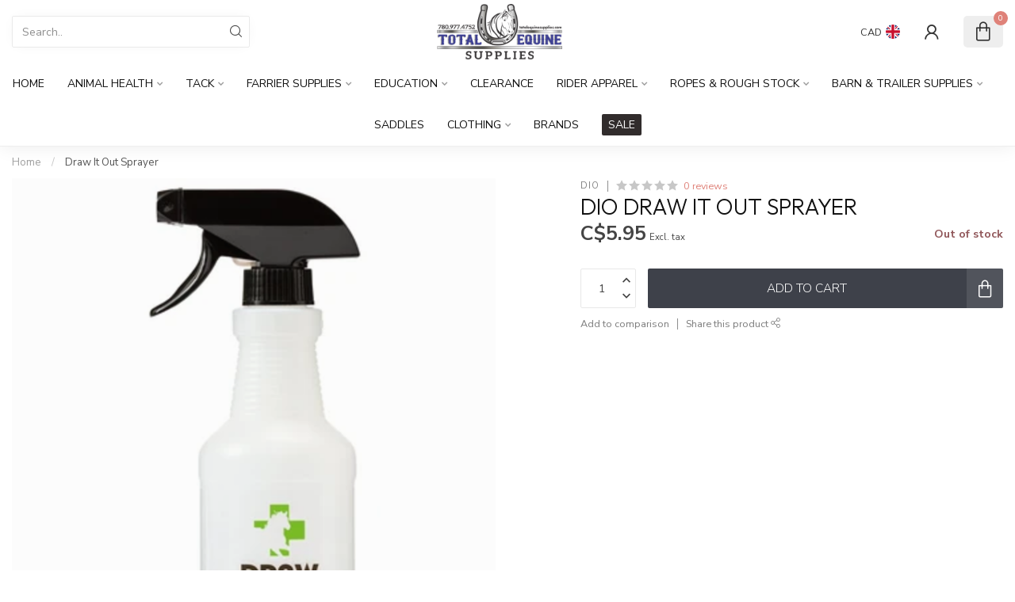

--- FILE ---
content_type: text/javascript;charset=utf-8
request_url: https://www.totalequinesupplies.com/services/stats/pageview.js?product=32492479&hash=8e78
body_size: -412
content:
// SEOshop 22-01-2026 00:23:44